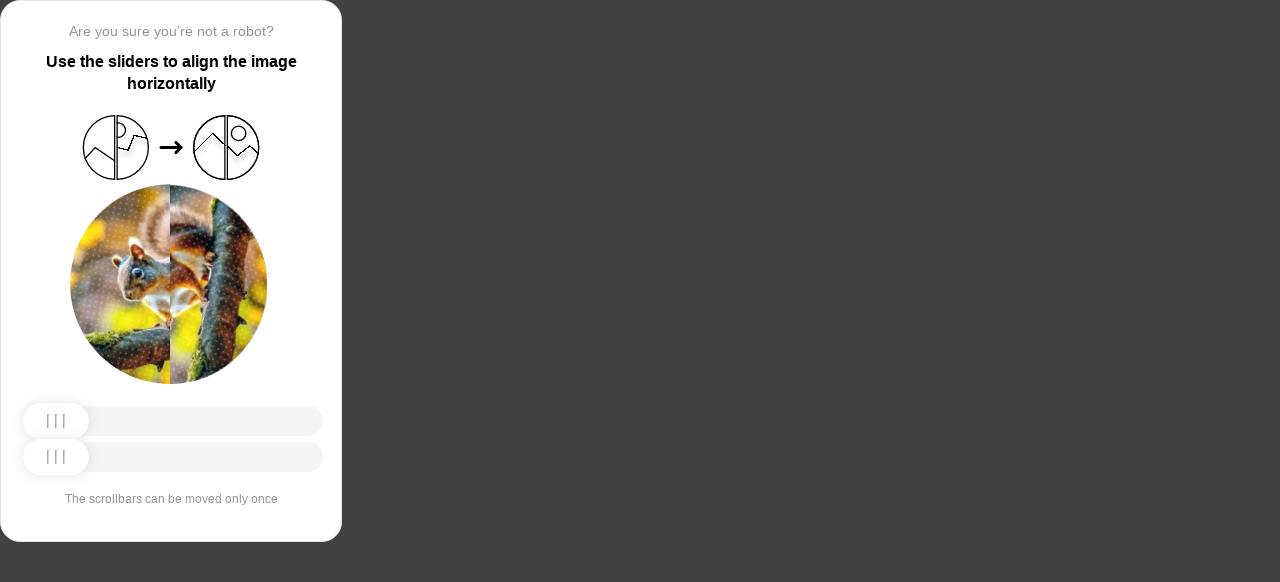

--- FILE ---
content_type: text/html; charset=utf-8
request_url: https://www.ballu.ru/catalog/tekhnika_dlya_doma_i_ofisa/konditsionery_vozdukha/on_off_split_sistemy/_seriya_lagoon/
body_size: 80665
content:
<!doctypehtml><html lang=en><head><meta charset=UTF-8><meta content=width=device-width,initial-scale=1.0 name=viewport><title>Captcha</title><style>:root{--slider-1:url([data-uri]);--slider-2:url([data-uri])}.from-loader{backdrop-filter:blur(10px);z-index:1;border-radius:20px;flex-direction:column;justify-content:center;align-items:center;width:300px;height:500px;margin:auto;padding:20px;display:flex;position:absolute;inset:0}.loading-text{margin-top:16px;font-family:Helvetica;font-size:16px;font-weight:600;line-height:22.4px}.loader{aspect-ratio:1;--_m:conic-gradient(#0000 10%,#000),linear-gradient(#000 0 0)content-box;width:50px;height:50px;-webkit-mask:var(--_m);mask:var(--_m);-webkit-mask-composite:source-out;background:#1976d2;border-radius:50%;padding:8px;animation:1s linear infinite l3;mask-composite:subtract}@keyframes l3{to{transform:rotate(1turn)}}body{background:#414141}.main{background:#fff;border:1px solid #e5e5e5;border-radius:20px;flex-direction:column;align-items:center;width:300px;height:500px;margin:auto;padding:20px;display:flex;position:absolute;inset:0}.header{flex-direction:column;align-items:center;margin-bottom:20px;display:flex}.question{letter-spacing:0;color:#949494;margin-bottom:10px;font-family:Helvetica;font-size:14px;font-weight:400;line-height:20px}.use{letter-spacing:0;text-align:center;font-family:Helvetica;font-size:16px;font-weight:600;line-height:22px}.img-block{gap:2px;width:202px;height:200px;margin-bottom:20px;display:flex}.img-right-block{border-top-right-radius:100px;border-bottom-right-radius:100px;width:100px;height:200px;position:relative;overflow:hidden}.img-right{height:100%;position:absolute;top:0;left:-103px}.img-left-block{border-top-left-radius:100px;border-bottom-left-radius:100px;width:100px;height:200px;position:relative;overflow:hidden}.img-left{height:100%;position:absolute;top:0;left:0}.toggle-block{flex-direction:column;gap:20px;width:100%;display:flex}.slidecontainer{width:100%;position:relative}input[type=range]{-webkit-appearance:none;appearance:none;-webkit-transition:all .2s;cursor:pointer;background:#f5f5f5;border-radius:100px;outline:none;width:100%;height:30px;transition:opacity .2s}input[type=range]:-moz-focusring{outline-offset:-1px;outline:1px solid #fff}input[type=range]:focus::-moz-range-track{background:0 0}.slider-top1::-webkit-slider-thumb,.slider-bottom1::-webkit-slider-thumb{-webkit-appearance:none;appearance:none;background-position:50%;background-repeat:no-repeat;background-image:var(--slider-2);border-radius:100px;width:66px;height:36px;box-shadow:0 0 14px #0000001a}.slider-top::-webkit-slider-thumb,.slider-bottom::-webkit-slider-thumb{-webkit-appearance:none;appearance:none;background-position:50%;background-repeat:no-repeat;background-image:var(--slider-1);border-radius:100px;width:66px;height:36px;box-shadow:0 0 14px #0000001a}input[disabled][type=range]::-moz-range-thumb{-webkit-appearance:none;appearance:none;background-position:50%;background-repeat:no-repeat;background-image:var(--slider-2);border:none;border-radius:100px;outline:none;width:66px;height:36px;box-shadow:0 0 14px #0000001a}input[type=range]::-moz-range-thumb{-webkit-appearance:none;appearance:none;background-image:url([data-uri]);background-position:50%;background-repeat:no-repeat;border:none;border-radius:100px;outline:none;width:66px;height:36px;box-shadow:0 0 14px #0000001a}.slider-top:hover::-webkit-slider-thumb,.slider-bottom:hover::-webkit-slider-thumb{background-image:url([data-uri]);background-position:50%;box-shadow:0 0 14px #1976d299}input[type=range]:hover::-moz-range-thumb,.slider-top:hover::-webkit-slider-thumb,.slider-bottom:hover::-webkit-slider-thumb{background-image:url([data-uri]);background-position:50%;box-shadow:0 0 14px #1976d299}.slider-top.different-values::-webkit-slider-thumb{background-position:50%;background-repeat:no-repeat;box-shadow:0 0 14px #f4433699}.slider-bottom.different-values::-webkit-slider-thumb{background-image:url([data-uri]);background-position:50%;background-repeat:no-repeat;box-shadow:0 0 14px #f4433699}.slider-top.same-values::-webkit-slider-thumb,.slider-bottom.same-values::-webkit-slider-thumb{background-image:url([data-uri]);background-position:50%;box-shadow:0 0 14px #44c27499}.no-match-block,.match-block{z-index:1;display:none;position:absolute;top:225px;left:50%;transform:translate(-50%,-50%)}.disable-sl{pointer-events:none;-webkit-appearance:none;appearance:none;background-position:50%;background-repeat:no-repeat;border-radius:100px;width:66px;height:36px}.cpt{width:100%;height:100%;position:absolute;top:0;left:0;overflow:auto}.description{color:#949494;margin-top:16px;font-family:Helvetica;font-size:12px}.next-form-loader{flex-direction:column;justify-content:center;align-items:center;width:100%;height:100vh;overflow:hidden}.next-loading-text{color:#fff;letter-spacing:2px;margin-top:16px;font-family:Helvetica;font-size:20px;font-weight:600;line-height:28px}.next-loader{aspect-ratio:1;--_m:conic-gradient(#0000 10%,#000),linear-gradient(#000 0 0)content-box;width:50px;height:50px;-webkit-mask:var(--_m);mask:var(--_m);-webkit-mask-composite:source-out;background:#fff;border-radius:50%;padding:8px;animation:1s linear infinite l3;mask-composite:subtract}body{background:#414141;overflow:hidden}</style></head><body onload=sendF()><div class=cpt><div class=main><div class=from-loader><div class=loader></div><div class=loading-text><b>Loading...</b></div></div><div class=header><span class=question></span><span class=use></span></div><div><svg viewbox="0 0 178 65"fill=none height=65 width=178 xmlns=http://www.w3.org/2000/svg><g clip-path=url(#clip0_178_13940)><path d="M40.1123 50.8122L58.5446 25.1951L53.5787 -5.25078L-17.6777 6.3716L-13.1344 34.2264L2.4766 44.3155L13.1996 32.5912L40.1123 50.8122Z"stroke=black stroke-width=1.31269 /></g><path d="M1.35633 32.5C1.35633 15.1325 15.2599 1.01243 32.5436 0.662975V64.337C15.2599 63.9876 1.35633 49.8675 1.35633 32.5Z"stroke=black stroke-width=1.31269 /><g clip-path=url(#clip1_178_13940)><g filter=url(#filter0_d_178_13940)><path d="M14.5547 27.5202L6.26937 57.9724L21.5907 84.7469L84.2543 48.8886L70.237 24.3928L52.0802 20.4147L46.1463 35.1535L14.5547 27.5202Z"shape-rendering=crispEdges stroke=black stroke-width=1.31269 /></g><circle transform="rotate(-29.7797 36.2021 15.1328)"cx=36.2021 cy=15.1328 r=7.2198 stroke=black stroke-width=1.31269 /></g><path d="M35.1563 0.662975C52.4401 1.01243 66.3436 15.1325 66.3436 32.5C66.3436 49.8675 52.4401 63.9876 35.1563 64.337V0.662975Z"stroke=black stroke-width=1.31269 /><path d="M79 32.5L99 32.5"stroke=black stroke-linecap=round stroke-width=3 /><path d="M94 27.5L99 32.5L94 37.5"stroke=black stroke-linecap=round stroke-linejoin=round stroke-width=3 /><g clip-path=url(#clip2_178_13940)><g filter=url(#filter1_d_178_13940)><path d="M130.69 18.3777L108.375 40.6934V71.5417H180.573V43.3188L166.789 30.8483L154.319 40.6934L130.69 18.3777Z"shape-rendering=crispEdges stroke=black stroke-width=1.31269 /></g><circle cx=143.817 cy=32.8173 r=32.1609 stroke=black stroke-width=1.31269 /></g><path d="M111.656 32.5C111.656 15.1325 125.56 1.01243 142.844 0.662975V64.337C125.56 63.9876 111.656 49.8675 111.656 32.5Z"stroke=black stroke-width=1.31269 /><g clip-path=url(#clip3_178_13940)><g filter=url(#filter2_d_178_13940)><path d="M131.673 18.3777L109.357 40.6934V71.5417H181.555V43.3188L167.772 30.8483L155.302 40.6934L131.673 18.3777Z"shape-rendering=crispEdges stroke=black stroke-width=1.31269 /></g><circle cx=156.614 cy=18.3776 r=7.2198 stroke=black stroke-width=1.31269 /><circle cx=144.8 cy=32.8173 r=32.1609 stroke=black stroke-width=1.31269 /></g><path d="M145.456 0.662975C162.74 1.01243 176.644 15.1325 176.644 32.5C176.644 49.8675 162.74 63.9876 145.456 64.337V0.662975Z"stroke=black stroke-width=1.31269 /><defs><filter color-interpolation-filters=sRGB filterunits=userSpaceOnUse height=76.4893 id=filter0_d_178_13940 width=90.0868 x=0.313916 y=19.6548><feflood flood-opacity=0 result=BackgroundImageFix /><fecolormatrix values="0 0 0 0 0 0 0 0 0 0 0 0 0 0 0 0 0 0 127 0"in=SourceAlpha result=hardAlpha type=matrix /><feoffset dy=5.25077 /><fegaussianblur stddeviation=2.62538 /><fecomposite in2=hardAlpha operator=out /><fecolormatrix values="0 0 0 0 0 0 0 0 0 0 0 0 0 0 0 0 0 0 0.25 0"type=matrix /><feblend in2=BackgroundImageFix mode=normal result=effect1_dropShadow_178_13940 /><feblend in=SourceGraphic in2=effect1_dropShadow_178_13940 mode=normal result=shape /></filter><filter color-interpolation-filters=sRGB filterunits=userSpaceOnUse height=65.237 id=filter1_d_178_13940 width=84.0122 x=102.468 y=17.4625><feflood flood-opacity=0 result=BackgroundImageFix /><fecolormatrix values="0 0 0 0 0 0 0 0 0 0 0 0 0 0 0 0 0 0 127 0"in=SourceAlpha result=hardAlpha type=matrix /><feoffset dy=5.25077 /><fegaussianblur stddeviation=2.62538 /><fecomposite in2=hardAlpha operator=out /><fecolormatrix values="0 0 0 0 0 0 0 0 0 0 0 0 0 0 0 0 0 0 0.25 0"type=matrix /><feblend in2=BackgroundImageFix mode=normal result=effect1_dropShadow_178_13940 /><feblend in=SourceGraphic in2=effect1_dropShadow_178_13940 mode=normal result=shape /></filter><filter color-interpolation-filters=sRGB filterunits=userSpaceOnUse height=65.237 id=filter2_d_178_13940 width=84.0122 x=103.45 y=17.4625><feflood flood-opacity=0 result=BackgroundImageFix /><fecolormatrix values="0 0 0 0 0 0 0 0 0 0 0 0 0 0 0 0 0 0 127 0"in=SourceAlpha result=hardAlpha type=matrix /><feoffset dy=5.25077 /><fegaussianblur stddeviation=2.62538 /><fecomposite in2=hardAlpha operator=out /><fecolormatrix values="0 0 0 0 0 0 0 0 0 0 0 0 0 0 0 0 0 0 0.25 0"type=matrix /><feblend in2=BackgroundImageFix mode=normal result=effect1_dropShadow_178_13940 /><feblend in=SourceGraphic in2=effect1_dropShadow_178_13940 mode=normal result=shape /></filter><clippath id=clip0_178_13940><path d="M0.699982 32.5C0.699982 14.5507 15.2507 0 33.2 0V65C15.2507 65 0.699982 50.4493 0.699982 32.5Z"fill=white /></clippath><clippath id=clip1_178_13940><path d="M34.5 0C52.4492 0 67 14.5507 67 32.5C67 50.4493 52.4492 65 34.5 65V0Z"fill=white /></clippath><clippath id=clip2_178_13940><path d="M111 32.5C111 14.5507 125.551 0 143.5 0V65C125.551 65 111 50.4493 111 32.5Z"fill=white /></clippath><clippath id=clip3_178_13940><path d="M144.8 0C162.749 0 177.3 14.5507 177.3 32.5C177.3 50.4493 162.749 65 144.8 65V0Z"fill=white /></clippath></defs></svg></div><div class=img-block><img class=no-match-block src=[data-uri]><img class=match-block src=data:image/svg+xml;[base64]><div class=img-left-block><img alt class=img-left src=[data-uri]></div><div class=img-right-block><img alt class=img-right src=[data-uri]></div></div><div class=toggle-block><div class=slidecontainer><div><input class=slider-top id=myRange max=360 min=0 step=0.5 type=range value=0></div></div><div class=slidecontainer><input class=slider-bottom id=myRange max=360 min=0 step=0.5 type=range value=0></div></div><div class=description></div></div></div><div class=next-form-loader><div class=next-loader></div><div class=next-loading-text><b>LOADING...</b></div></div><script>let langArray=['ru','en'];let langHeader={'ru':'Вы точно не робот?','en':'Are you sure you’re not a robot?',default:'Are you sure you’re not a robot?'}
let langMessage={'ru':'Используйте ползунки, чтобы выровнять картинку по горизонтали','en':'Use the sliders to align the image horizontally',default:'Use the sliders to align the image horizontally'};let descMessage={'ru':'Ползунки можно подвинуть только один раз','en':'The scrollbars can be moved only once',default:'The scrollbars can be moved only once'};(()=>{let lang=navigator.language||navigator.userLanguage||"en";lang=lang.split("-")[0].toLowerCase();let message=document.getElementsByClassName('use');let question=document.getElementsByClassName('question');let desc=document.getElementsByClassName('description');if(langArray.includes(lang)){message[0].innerText=langMessage[lang];question[0].innerText=langHeader[lang];desc[0].innerText=descMessage[lang];}
else{message[0].innerText=langMessage.default;question[0].innerText=langHeader.default;desc[0].innerText=descMessage.default;}})()
function get_param(store,type,id){var o=document.cookie.split(';');var p=undefined;for(var i=0;i<o.length;i++){if(o[i].indexOf(store)!=-1){var a=o[i].split('=');if(a.length>1){var q=a[1].split(',');if(q.length>id){p=q[id];}}}}
if(p==undefined){if(type=="int"){return 0;}if(type=="str"){return"";}}if(type=="int"){return parseInt(p);}return p+"";}
function mini_hostname(hostname,medium){if(hostname==undefined||hostname==""){return hostname;}
hostname=hostname.replace("www.","");if(medium=="organic"){if(get_param("__cap_p_","int",0)==1){hostname=hostname.split(".")[0];}}
return hostname;}
function get_utm_medium(){var mediums={"organic":["yandex","google","bing","search.yahoo","yahoo"],"referral":null};var m,a,v,f=0;var p=document.createElement("a");p.href=document.referrer;for(m in mediums){a=mediums[m];if(a==null){break;}
f=0;for(var i=0;i<a.length;i++){v=a[i];if(p.hostname.indexOf(v+'.')==0||p.hostname.indexOf('www.'+v+'.')==0){f=1;break;}}
if(f===1){break;}}
return m;}
function check_2l_loc_ref(loc,ref){var du2l=(get_param("__cap_p_","int",1)==1);if(du2l==0){return false;}
refspl=ref.split('.');locspl=loc.split('.');if(refspl.length>=2){var c=0;for(var i=locspl.length-1,j=refspl.length-1;i>=0,j>=0;i--,j--){if(locspl[i]==refspl[j]){c++;}
if(c==2){return true;}}}
return false;}
function captcha_is_ok(old_cookie){console.log(document.cookie)
console.log(old_cookie)
if((document.cookie==null||document.cookie==undefined||document.cookie.indexOf("__hash_")==-1)){return false;}
if(old_cookie!=null&&old_cookie!=undefined){if(old_cookie.indexOf("__hash_")!=-1&&document.cookie.indexOf(old_cookie)!=-1){return false;}}
return true;}
function construct_utm_uri(){var p=document.createElement('a');p.href=document.referrer;if(p.href=="")
{return window.location.href;}
var ref=p.hostname.replace("www.","");var loc=window.location.hostname.replace("www.","");if(loc==ref)
{return window.location.href;}
if(check_2l_loc_ref(loc,ref)==true)
{return window.location.href;}
if(window.location.href.indexOf("utm_")!=-1||window.location.href.indexOf("gclid=")!=-1||window.location.href.indexOf("yclid=")!=-1){return window.location.href;}
var uri=window.location.href;if(uri.indexOf('?')!=-1){uri+='&';}else{uri+='?';}
var medium=get_utm_medium();var hostname=mini_hostname(p.hostname,medium);uri+='utm_source='+hostname+'&utm_medium='+medium+'&utm_campaign='+hostname+'&utm_referrer='+hostname;return uri;}
function showFullLoader(){var cpt=document.querySelector(".cpt");cpt.style.display='none';let nextLoader=document.querySelector('.next-form-loader');nextLoader.style.display='flex';}
document.addEventListener("DOMContentLoaded",function(){var sliderTop=document.querySelector(".slider-top");var sliderBottom=document.querySelector(".slider-bottom");var noMatchImage=document.querySelector(".no-match-block");var matchTextImage=document.querySelector(".match-block");var loader=document.querySelector(".from-loader");let nextLoader=document.querySelector('.next-form-loader');nextLoader.style.display='none';loader.style.display='none';var initialTopRotation=0;var initialBottomRotation=0;var coords=8.3;sliderTop.value=0;sliderBottom.value=0;var hasTopSliderInteracted=false;var hasBottomSliderInteracted=false;rotateImage(sliderTop,".img-left",initialTopRotation);rotateImage(sliderBottom,".img-right",initialBottomRotation);sliderTop.addEventListener("input",function(){rotateImage(sliderTop,".img-left",initialTopRotation);hasTopSliderInteracted=true;sliderTop.value=this.value;noMatchImage.style.display="none";resetSliderColors();});document.addEventListener("mouseup",function(){if(!sliderTop.disabled&&hasTopSliderInteracted){sliderTop.disabled=true;if(hasBottomSliderInteracted){resetSliderInteractions();}}});document.addEventListener("touchend",function(){if(!sliderTop.disabled&&hasTopSliderInteracted){sliderTop.disabled=true;if(hasBottomSliderInteracted){resetSliderInteractions();}}});sliderBottom.addEventListener("input",function(){rotateImage(sliderBottom,".img-right",initialBottomRotation);sliderBottom.value=this.value;hasBottomSliderInteracted=true;});sliderBottom.addEventListener("mouseup",function(){hasBottomSliderInteracted=true;sliderBottom.disabled=true;sliderBottom.classList.remove('slider-bottom');sliderBottom.classList.add('slider-bottom1');sliderBottom.classList.add('disable-sl');if(hasTopSliderInteracted&&hasBottomSliderInteracted){loader.style.display='flex';var xmlhttp=new XMLHttpRequest();var old_cookie=document.cookie;xmlhttp.open("POST",window.location.href,true);xmlhttp.onreadystatechange=()=>{if(xmlhttp.readyState===4){if(captcha_is_ok(old_cookie)){console.log("Captcha ok!");showFullLoader();}
window.location.href=construct_utm_uri();}};xmlhttp.setRequestHeader("Captcha-Code",Math.floor(sliderTop.value)+","+Math.floor(sliderBottom.value));xmlhttp.send();}});sliderBottom.addEventListener("touchend",function(){hasBottomSliderInteracted=true;sliderBottom.disabled=true;sliderBottom.classList.remove('slider-bottom');sliderBottom.classList.add('slider-bottom1');sliderBottom.classList.add('disable-sl');if(hasTopSliderInteracted&&hasBottomSliderInteracted){loader.style.display='flex';var xmlhttp=new XMLHttpRequest();var old_cookie=document.cookie;xmlhttp.open("POST",window.location.href,true);xmlhttp.onreadystatechange=()=>{if(xmlhttp.readyState===4){if(captcha_is_ok(old_cookie)){console.log("Captcha ok!");showFullLoader();}
window.location.href=construct_utm_uri();}};xmlhttp.setRequestHeader("Captcha-Code",Math.floor(sliderTop.value)+","+Math.floor(sliderBottom.value));xmlhttp.send();}});sliderTop.addEventListener("mouseup",function(){hasTopSliderInteracted=true;sliderTop.disabled=true;sliderTop.classList.remove('slider-top');sliderTop.classList.add('slider-top1');sliderTop.classList.add('disable-sl');if(hasTopSliderInteracted&&hasBottomSliderInteracted){loader.style.display='flex';var xmlhttp=new XMLHttpRequest();var old_cookie=document.cookie;xmlhttp.open("POST",window.location.href,true);xmlhttp.onreadystatechange=()=>{if(xmlhttp.readyState===4){if(captcha_is_ok(old_cookie)){console.log("Captcha ok!");showFullLoader();}
window.location.href=construct_utm_uri();}};xmlhttp.setRequestHeader("Captcha-Code",Math.floor(sliderTop.value)+","+Math.floor(sliderBottom.value));xmlhttp.send();}});sliderTop.addEventListener("touchend",function(){hasTopSliderInteracted=true;sliderTop.disabled=true;sliderTop.classList.remove('slider-top');sliderTop.classList.add('slider-top1');sliderTop.classList.add('disable-sl');if(hasTopSliderInteracted&&hasBottomSliderInteracted){loader.style.display='flex';var xmlhttp=new XMLHttpRequest();var old_cookie=document.cookie;xmlhttp.open("POST",window.location.href,true);xmlhttp.onreadystatechange=()=>{if(xmlhttp.readyState===4){if(captcha_is_ok(old_cookie)){console.log("Captcha ok!");showFullLoader();}
window.location.href=construct_utm_uri();}};xmlhttp.setRequestHeader("Captcha-Code",Math.floor(sliderTop.value)+","+Math.floor(sliderBottom.value));xmlhttp.send();}});function resetSliderColors(){sliderTop.classList.remove("same-values","different-values");sliderBottom.classList.remove("same-values","different-values");}
function resetSliderInteractions(){hasTopSliderInteracted=false;hasBottomSliderInteracted=false;}
function rotateImage(slider,imageSelector,initialRotation){var rotation=parseInt(slider.value);document.querySelector(imageSelector).style.transform="rotate("+rotation+"deg)";}
function getRotationAngle(imageSelector){var element=document.querySelector(imageSelector);var style=window.getComputedStyle(element);var matrix=style.transform||style.webkitTransform||style.mozTransform;var angle=0;if(matrix&&matrix!=="none"){var values=matrix.split("(")[1].split(")")[0].split(",");var a=values[0];var b=values[1];angle=Math.round(Math.atan2(b,a)*(180/Math.PI));}
return angle;}});</script><script>const rawKey='86c8d001cd35688c1cec36d6fbf9889af6351a20ef202f92051c2ce5a052fe99'
const ivData=[78,8,127,169,135,68,100,133,106,102,106,54,32,109,78,90]
const iv=new Uint8Array(16).map((_,i)=>ivData[i]);function arrayBufferToHex(buffer){return[...new Uint8Array(buffer)].map(byte=>byte.toString(16).padStart(2,'0')).join('');}
function hexToArrayBuffer(hex){const bytes=new Uint8Array(hex.length/2);for(let i=0;i<hex.length;i+=2){bytes[i/2]=parseInt(hex.substr(i,2),16);}
return bytes.buffer;}
function bytesToBase64(bytes){const binString=[...new Uint8Array(bytes)].map((byte)=>String.fromCodePoint(byte),).join("");return btoa(binString);}
async function importKey(){return crypto.subtle.importKey('raw',hexToArrayBuffer(rawKey),{name:'AES-CBC',length:256},false,['encrypt','decrypt']);}
async function encryptText(text){const encoder=new TextEncoder();const key=await importKey();const encrypted=await crypto.subtle.encrypt({name:'AES-CBC',iv},key,encoder.encode(text));return bytesToBase64(encrypted)}
async function createF(){const parseIn=(element,options)=>{return{element,options}}
var sourceValueNames=[];var sourceValues=[];let gl=document.createElement('canvas').getContext('webgl')
const unparsedData=[parseIn(navigator,{functions:{skipPatterns:['getDi']}}),parseIn(window.screen),parseIn(new AudioContext()),parseIn(gl,{functions:{disableParse:true},objects:{disableParse:true}}),parseIn(gl.getParameter(gl.getExtension('WEBGL_debug_renderer_info').UNMASKED_RENDERER_WEBGL)),parseIn(gl.getParameter(gl.getExtension('WEBGL_debug_renderer_info').UNMASKED_VENDOR_WEBGL)),]
return await toJSON(unparsedData);async function toJSON(data){const result=[]
for(let item of data){if(!item.element)continue;result.push(await parse(item))}
let source={appCodeName:result[0]?.appCodeName,appName:result[0]?.appName,bluetooth:result[0]?.bluetooth?.getAvailability,cookieEnabled:result[0]?.cookieEnabled,deviceMemory:result[0]?.deviceMemory,wgslLanguageFeatures:result[0]?.gpu?.wgslLanguageFeatures?.size,getPreferredCanvasFormat:result[0]?.gpu?.getPreferredCanvasFormat,hardwareConcurrency:result[0]?.hardwareConcurrency,keyboard:result[0]?.keyboard?.getLayoutMap?.size,language:result[0]?.language,mediaDevices:result[0]?.mediaDevices?.getSupportedConstraints,pdfViewerEnabled:result[0]?.pdfViewerEnabled,platform:result[0]?.platform,plugins:result[0]?.plugins?.length,product:result[0]?.product,userAgent:result[0]?.userAgent,os:result[0]?.userAgentData?.platform,mobile:result[0]?.userAgentData?.mobile,webdriver:result[0]?.webdriver,monitor:result[1],destinationSound:result[2]?.destination?.channelCount,videoCard:result[4],company:result[5]}
for(let el in result[0]?.mediaDevices?.getSupportedConstraints){source['mediaDevices_'+el]=result[0]?.mediaDevices?.getSupportedConstraints[el];}
for(let mon in result[1]){source['monitor_'+mon]=result[1][mon];}
for(let mo in source.monitor_orientation){source['monitor_orientation_'+mo]=source.monitor_orientation[mo];}
delete source['monitor_orientation'];delete source['monitor'];delete source['mediaDevices'];source.host=location.host;let resultSource={};['appCodeName','appName','bluetooth','cookieEnabled','deviceMemory','wgslLanguageFeatures','getPreferredCanvasFormat','hardwareConcurrency','keyboard','language','pdfViewerEnabled','platform','plugins','product','userAgent','os','mobile','webdriver','destinationSound','videoCard','company','mediaDevices_aspectRatio','mediaDevices_autoGainControl','mediaDevices_brightness','mediaDevices_channelCount','mediaDevices_colorTemperature','mediaDevices_contrast','mediaDevices_deviceId','mediaDevices_displaySurface','mediaDevices_echoCancellation','mediaDevices_exposureCompensation','mediaDevices_exposureMode','mediaDevices_exposureTime','mediaDevices_facingMode','mediaDevices_focusDistance','mediaDevices_focusMode','mediaDevices_frameRate','mediaDevices_groupId','mediaDevices_height','mediaDevices_iso','mediaDevices_latency','mediaDevices_noiseSuppression','mediaDevices_pan','mediaDevices_pointsOfInterest','mediaDevices_resizeMode','mediaDevices_sampleRate','mediaDevices_sampleSize','mediaDevices_saturation','mediaDevices_sharpness','mediaDevices_suppressLocalAudioPlayback','mediaDevices_tilt','mediaDevices_torch','mediaDevices_whiteBalanceMode','mediaDevices_width','mediaDevices_zoom','monitor_availWidth','monitor_availHeight','monitor_width','monitor_height','monitor_colorDepth','monitor_pixelDepth','monitor_availLeft','monitor_availTop','monitor_onchange','monitor_isExtended','monitor_orientation_angle','monitor_orientation_type','monitor_orientation_onchange'].forEach(el=>{resultSource[el]=source[el];});return resultSource}
async function parse(item){const createPending=async(key,func)=>{if(func instanceof Promise)func.catch(()=>'fetching error')
return{key,data:await func}}
const resolvePendings=async(store,pending)=>{await Promise.all(pending).then((resolved)=>{resolved.forEach((payload)=>{store[payload.key]=payload.data})})}
const appendGettersFromProtoTo=(item)=>{const findGetters=(item)=>{if(!item||!'__proto__'in item)return[]
return Object.entries(Object.getOwnPropertyDescriptors(item.__proto__)).filter(([key,descriptor])=>descriptor.get==='function')}
for(let[key,descriptor]of findGetters(item))item[key]=descriptor.get()}
const parseFields=async(item,parent)=>{const options=('options'in item)?item.options:undefined
item=item.element
const store={}
const pending=[]
for(let key in item){if(item[key]===undefined)continue
if(!item[key]||Object.getPrototypeOf(item[key])===Object.prototype){store[key]=item[key]
continue}
if(typeof item[key]==='function'&&!options?.functions?.disableParse){if(options?.functions?.skipPatterns instanceof Array&&includesAtLeastOne(key,options?.functions?.skipPatterns))continue
if(item[key].length===0&&!Object.hasOwn(window,key)&&includesAtLeastOne(key,['createGain','createOscillator','enumerate','getPreferred','get'])){try{let result=item[key]()
if(result instanceof Promise){result=await result.catch(()=>undefined)}
if(typeof result!='object')store[key]=result
else pending.push(createPending(key,parseFields(parseIn(result),item)))}catch(e){store[key]='get error'}}
continue}
if(typeof item[key]==='object'&&!options?.objects?.disableParse){if(item[key]==parent)store[key]='Parent ref'
else pending.push(createPending(key,parseFields(parseIn(item[key],options),item)))}else store[key]=item[key]}
await resolvePendings(store,pending).catch(()=>{store['pending']='error'})
return store}
if(!'element'in item)return{}
if(typeof item.element!='object')return item.element
appendGettersFromProtoTo(item.element)
const store=await parseFields(item).catch(()=>({}))
if(isEmpty(store))return undefined
return store}
function isEmpty(data){if(data===undefined)return true
if(typeof data!="object")return false
for(const key in data)
if(Object.hasOwn(data,key))return false;return true;}
function includesAtLeastOne(str,patterns){if(!patterns)return false
for(let pattern of patterns)
if(str.includes(pattern))return true
return false}}
async function sendF(){const fJson=await createF();const encryptedF=await encryptText(JSON.stringify(fJson))
const res=await fetch("/",{method:"POST",headers:{"Content-Type":"application/json","X-09794e04-734c-4e34-b0d8-1baaa3a960ad":Date.now().toString(),},body:encryptedF,});}</script></body></html>